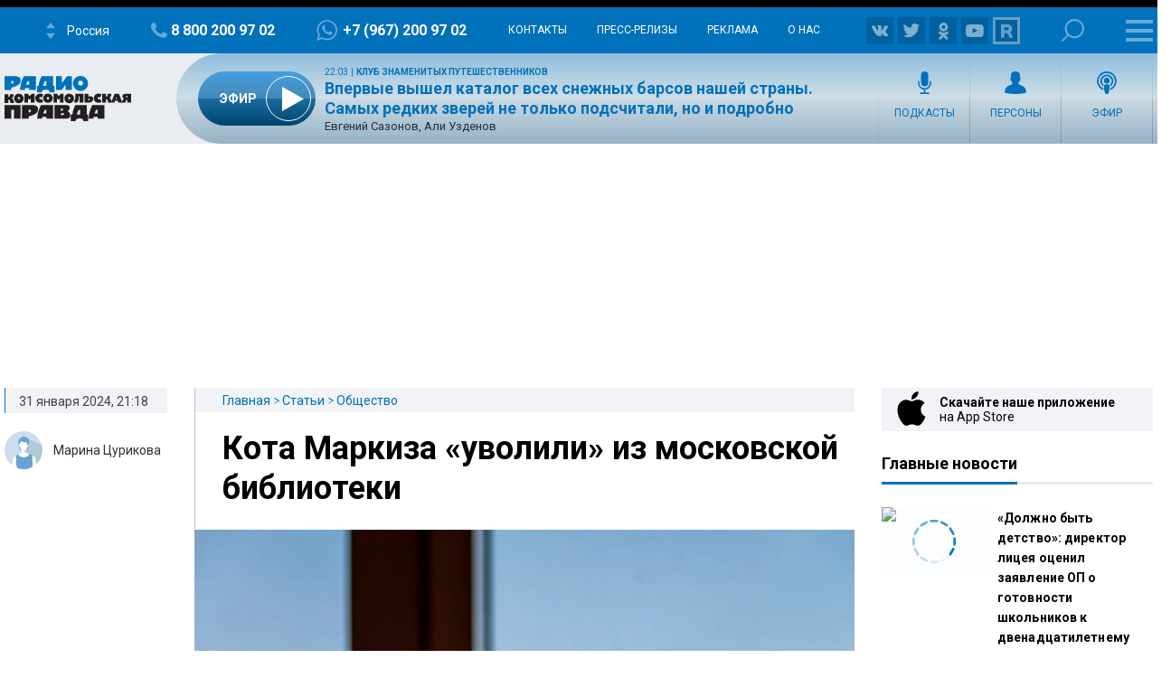

--- FILE ---
content_type: text/html; charset=utf-8
request_url: https://www.google.com/recaptcha/api2/aframe
body_size: 267
content:
<!DOCTYPE HTML><html><head><meta http-equiv="content-type" content="text/html; charset=UTF-8"></head><body><script nonce="zxpZeW9La9mU2Vqt6081Hw">/** Anti-fraud and anti-abuse applications only. See google.com/recaptcha */ try{var clients={'sodar':'https://pagead2.googlesyndication.com/pagead/sodar?'};window.addEventListener("message",function(a){try{if(a.source===window.parent){var b=JSON.parse(a.data);var c=clients[b['id']];if(c){var d=document.createElement('img');d.src=c+b['params']+'&rc='+(localStorage.getItem("rc::a")?sessionStorage.getItem("rc::b"):"");window.document.body.appendChild(d);sessionStorage.setItem("rc::e",parseInt(sessionStorage.getItem("rc::e")||0)+1);localStorage.setItem("rc::h",'1762035289973');}}}catch(b){}});window.parent.postMessage("_grecaptcha_ready", "*");}catch(b){}</script></body></html>

--- FILE ---
content_type: text/javascript; charset=utf-8
request_url: https://rb.infox.sg/json?id=26404&adblock=false&o=0
body_size: 18532
content:
[{"img": "https://rb.infox.sg/img/879280/image_502.jpg?108", "width": "240", "height": "240", "bg_hex": "#322824", "bg_rgb": "50,40,36", "text_color": "#fff", "timestamp": "1762035289002", "created": "1761909961114", "id": "879280", "title": "Названа польза просмотра фильмов ужасов", "category": "health", "body": "Почему люди добровольно ищут острые ощущения и смотрят фильмы, призванные напугать?Международная команда ученых предложила неожиданное объяснение: ужасы помогают мозгу тренироваться", "source": "novosti-ru.com", "linkTarget": "byDefault", "url": "//rb.infox.sg/click?aid=879280&type=exchange&id=26404&su=aHR0cHM6Ly9jaXMuaW5mb3guc2cvb3RoZXJzL25ld3MvNThrd0QvP3V0bV9zb3VyY2U9cmFkaW9rcC5ydSZ1dG1fY2FtcGFpZ249MjY0MDQmdXRtX21lZGl1bT1leGNoYW5nZSZ1dG1fY29udGVudD1ub3Zvc3RpLXJ1LmNvbSZpZD1yYWRpb2twLnJ1"}, {"img": "https://rb.infox.sg/img/879589/image_502.jpg?993", "width": "240", "height": "240", "bg_hex": "#7B7065", "bg_rgb": "123,112,101", "text_color": "#fff", "timestamp": "1762035289002", "created": "1761994288658", "id": "879589", "title": "Диеты больше не нужны. Ученые нашли другой способ худеть", "category": "health", "body": "И пусть фильм не \"выстрелил\", актриса вдохновила тысячи людей по всему миру.", "source": "aif.ru", "linkTarget": "byDefault", "url": "//rb.infox.sg/click?aid=879589&type=exchange&id=26404&su=aHR0cHM6Ly9jaXMuaW5mb3guc2cvaG91c2UvbmV3cy81Nk5TcS8/dXRtX3NvdXJjZT1yYWRpb2twLnJ1JnV0bV9jYW1wYWlnbj0yNjQwNCZ1dG1fbWVkaXVtPWV4Y2hhbmdlJnV0bV9jb250ZW50PXRvcDIuYWlmLnJ1JmlkPXJhZGlva3AucnU="}, {"img": "https://rb.infox.sg/img/879281/image_502.jpg?565", "width": "240", "height": "240", "bg_hex": "#4B4749", "bg_rgb": "75,71,73", "text_color": "#fff", "timestamp": "1762035289002", "created": "1761909979062", "id": "879281", "title": "Россиянам назвали неожиданный способ побороть бессонницу", "category": "health", "body": "Поздний ужин в некоторых ситуациях полезен, особенно для людей, у которых есть проблемы с засыпанием и качеством сна. Иногда достаточно", "source": "novosti-ru.com", "linkTarget": "byDefault", "url": "//rb.infox.sg/click?aid=879281&type=exchange&id=26404&su=aHR0cHM6Ly9jaXMuaW5mb3guc2cvb3RoZXJzL25ld3MvNThnNkIvP3V0bV9zb3VyY2U9cmFkaW9rcC5ydSZ1dG1fY2FtcGFpZ249MjY0MDQmdXRtX21lZGl1bT1leGNoYW5nZSZ1dG1fY29udGVudD1ub3Zvc3RpLXJ1LmNvbSZpZD1yYWRpb2twLnJ1"}, {"img": "https://rb.infox.sg/img/879592/image_502.jpg?58", "width": "240", "height": "240", "bg_hex": "#88A1A9", "bg_rgb": "136,161,169", "text_color": "#000", "timestamp": "1762035289002", "created": "1761994379199", "id": "879592", "title": "Два лайфхака. Россиянам объяснили, как быстро похудеть", "category": "health", "body": "35% россиян хотят похудеть к Новому году. Причин для этого несколько: недовольство лишними килограммами, желание начать следующий год с красивой", "source": "aif.ru", "linkTarget": "byDefault", "url": "//rb.infox.sg/click?aid=879592&type=exchange&id=26404&su=aHR0cHM6Ly9jaXMuaW5mb3guc2cvb3RoZXJzL25ld3MvNThxcmsvP3V0bV9zb3VyY2U9cmFkaW9rcC5ydSZ1dG1fY2FtcGFpZ249MjY0MDQmdXRtX21lZGl1bT1leGNoYW5nZSZ1dG1fY29udGVudD10b3AyLmFpZi5ydSZpZD1yYWRpb2twLnJ1"}, {"img": "https://rb.infox.sg/img/879531/image_502.jpg?138", "width": "240", "height": "240", "bg_hex": "#635853", "bg_rgb": "99,88,83", "text_color": "#fff", "timestamp": "1762035289002", "created": "1761984594313", "id": "879531", "title": "Аязу Шабутдинову вынесли приговор: кто он вообще такой", "category": "afisha", "body": "Новости", "source": "rtvi.com", "linkTarget": "byDefault", "url": "//rb.infox.sg/click?aid=879531&type=exchange&id=26404&su=aHR0cHM6Ly9jaXMuaW5mb3guc2cvb3RoZXJzL25ld3MvNThXdzYvP3V0bV9zb3VyY2U9cmFkaW9rcC5ydSZ1dG1fY2FtcGFpZ249MjY0MDQmdXRtX21lZGl1bT1leGNoYW5nZSZ1dG1fY29udGVudD1ydHZpLmNvbSZpZD1yYWRpb2twLnJ1"}, {"img": "https://rb.infox.sg/img/879603/image_502.jpg?721", "width": "240", "height": "240", "bg_hex": "#424242", "bg_rgb": "66,66,66", "text_color": "#fff", "timestamp": "1762035289002", "created": "1761995268673", "id": "879603", "title": "Как интеллект ребенка связан с долголетием родителей: ученые", "category": "science", "body": "Масштабное исследование с участием 400 тысяч человек выявило генетическую связь между уровнем интеллекта детей и продолжительностью жизни их родителей. Ученые", "source": "brief24.ru", "linkTarget": "byDefault", "url": "//rb.infox.sg/click?aid=879603&type=exchange&id=26404&su=aHR0cHM6Ly9jaXMuaW5mb3guc2cvb3RoZXJzL25ld3MvNTkwdTAvP3V0bV9zb3VyY2U9cmFkaW9rcC5ydSZ1dG1fY2FtcGFpZ249MjY0MDQmdXRtX21lZGl1bT1leGNoYW5nZSZ1dG1fY29udGVudD1icmllZjI0LnJ1JmlkPXJhZGlva3AucnU="}, {"img": "https://rb.infox.sg/img/879563/image_502.jpg?274", "width": "240", "height": "240", "bg_hex": "#CBA98A", "bg_rgb": "203,169,138", "text_color": "#000", "timestamp": "1762035289002", "created": "1761991586306", "id": "879563", "title": "Тамара Глоба назвала знаки, которым откроется денежный поток", "category": "house", "body": "Астролог Тамара Глоба озвучила прогноз, согласно которому четыре знака зодиака \u2014 Овен, Лев, Стрелец и Водолей \u2014 в ближайшее время", "source": "brief24.ru", "linkTarget": "byDefault", "url": "//rb.infox.sg/click?aid=879563&type=exchange&id=26404&su=aHR0cHM6Ly9jaXMuaW5mb3guc2cvb3RoZXJzL25ld3MvNTk4dzIvP3V0bV9zb3VyY2U9cmFkaW9rcC5ydSZ1dG1fY2FtcGFpZ249MjY0MDQmdXRtX21lZGl1bT1leGNoYW5nZSZ1dG1fY29udGVudD1icmllZjI0LnJ1JmlkPXJhZGlva3AucnU="}, {"img": "https://rb.infox.sg/img/879535/image_502.jpg?718", "width": "240", "height": "240", "bg_hex": "#787170", "bg_rgb": "120,113,112", "text_color": "#fff", "timestamp": "1762035289002", "created": "1761985436718", "id": "879535", "title": "Врач назвал безопасный способ ухода за ушами: не ватные палочки", "category": "health", "body": "Естественные процессы организма, отвечающие за очищение ушного канала, нарушаются при использовании ватных палочек, спичек или зубочисток. Об этом рассказал преподаватель", "source": "brief24.ru", "linkTarget": "byDefault", "url": "//rb.infox.sg/click?aid=879535&type=exchange&id=26404&su=aHR0cHM6Ly9jaXMuaW5mb3guc2cvb3RoZXJzL25ld3MvNTk3ckwvP3V0bV9zb3VyY2U9cmFkaW9rcC5ydSZ1dG1fY2FtcGFpZ249MjY0MDQmdXRtX21lZGl1bT1leGNoYW5nZSZ1dG1fY29udGVudD1icmllZjI0LnJ1JmlkPXJhZGlva3AucnU="}, {"img": "https://rb.infox.sg/img/879622/image_502.jpg?971", "width": "240", "height": "240", "bg_hex": "#473D41", "bg_rgb": "71,61,65", "text_color": "#fff", "timestamp": "1762035289002", "created": "1761997112709", "id": "879622", "title": "Сырые яйца и четыре литра виски: Mash раскрыл райдер Лепса", "category": "afisha", "body": "Григорий Лепс сохраняет привычку заказывать минимум четыре литра элитного алкоголя на каждый концерт, несмотря на недавнее отравление. Его райдер строго", "source": "abnews.ru", "linkTarget": "byDefault", "url": "//rb.infox.sg/click?aid=879622&type=exchange&id=26404&su=aHR0cHM6Ly9jaXMuaW5mb3guc2cvb3RoZXJzL25ld3MvNThXUlQvP3V0bV9zb3VyY2U9cmFkaW9rcC5ydSZ1dG1fY2FtcGFpZ249MjY0MDQmdXRtX21lZGl1bT1leGNoYW5nZSZ1dG1fY29udGVudD1hYm5ld3MucnUmaWQ9cmFkaW9rcC5ydS=="}, {"img": "https://rb.infox.sg/img/879730/image_502.jpg?177", "width": "240", "height": "240", "bg_hex": "#3C281E", "bg_rgb": "60,40,30", "text_color": "#fff", "timestamp": "1762035289002", "created": "1762013236208", "id": "879730", "title": "И тревожность снимет? Диетолог объяснила, зачем подсаливать кофе", "category": "fashion", "body": "Существует предположение, что если добавить в кофе щепотку соли, то она нейтрализует негативные последствия употребления кофеина в виде тревожности, тахикардии,", "source": "edimdoma.ru", "linkTarget": "byDefault", "url": "//rb.infox.sg/click?aid=879730&type=exchange&id=26404&su=aHR0cHM6Ly9jaXMuaW5mb3guc2cvaG91c2UvbmV3cy81OThLdS8/dXRtX3NvdXJjZT1yYWRpb2twLnJ1JnV0bV9jYW1wYWlnbj0yNjQwNCZ1dG1fbWVkaXVtPWV4Y2hhbmdlJnV0bV9jb250ZW50PWVkaW1kb21hLnJ1JmlkPXJhZGlva3AucnU="}, {"img": "https://rb.infox.sg/img/879481/image_502.jpg?887", "width": "240", "height": "240", "bg_hex": "#578766", "bg_rgb": "87,135,102", "text_color": "#fff", "timestamp": "1762035289002", "created": "1761980726236", "id": "879481", "title": "Чиновница из Приморья обокрала сельский детский сад на 2,5 млн", "category": "house", "body": "В Приморье возбуждено уголовное дело в отношении начальницы Управления образования Дальнереченского городского округа, которая подозревается в крупном мошенничестве (ч. 3...", "source": "deita.ru", "linkTarget": "byDefault", "url": "//rb.infox.sg/click?aid=879481&type=exchange&id=26404&su=aHR0cHM6Ly9jaXMuaW5mb3guc2cvb3RoZXJzL25ld3MvNThWRFYvP3V0bV9zb3VyY2U9cmFkaW9rcC5ydSZ1dG1fY2FtcGFpZ249MjY0MDQmdXRtX21lZGl1bT1leGNoYW5nZSZ1dG1fY29udGVudD1kZWl0YS5ydSZpZD1yYWRpb2twLnJ1"}, {"img": "https://rb.infox.sg/img/879530/image_502.jpg?89", "width": "240", "height": "240", "bg_hex": "#B86046", "bg_rgb": "184,96,70", "text_color": "#fff", "timestamp": "1762035289002", "created": "1761984555303", "id": "879530", "title": "Тыквенный сезон: где искать хеллоуинские блюда в Москве", "category": "house", "body": "Новости", "source": "rtvi.com", "linkTarget": "byDefault", "url": "//rb.infox.sg/click?aid=879530&type=exchange&id=26404&su=aHR0cHM6Ly9jaXMuaW5mb3guc2cvb3RoZXJzL25ld3MvNThXdzgvP3V0bV9zb3VyY2U9cmFkaW9rcC5ydSZ1dG1fY2FtcGFpZ249MjY0MDQmdXRtX21lZGl1bT1leGNoYW5nZSZ1dG1fY29udGVudD1ydHZpLmNvbSZpZD1yYWRpb2twLnJ1"}, {"img": "https://rb.infox.sg/img/879526/image_502.jpg?393", "width": "240", "height": "240", "bg_hex": "#9C9892", "bg_rgb": "156,152,146", "text_color": "#000", "timestamp": "1762035289002", "created": "1761984448102", "id": "879526", "title": "Лучший напиток от вреда сидячей работы: что обнаружили ученые", "category": "science", "body": "Новости", "source": "rtvi.com", "linkTarget": "byDefault", "url": "//rb.infox.sg/click?aid=879526&type=exchange&id=26404&su=aHR0cHM6Ly9jaXMuaW5mb3guc2cvb3RoZXJzL25ld3MvNThYZVYvP3V0bV9zb3VyY2U9cmFkaW9rcC5ydSZ1dG1fY2FtcGFpZ249MjY0MDQmdXRtX21lZGl1bT1leGNoYW5nZSZ1dG1fY29udGVudD1ydHZpLmNvbSZpZD1yYWRpb2twLnJ1"}, {"img": "https://rb.infox.sg/img/879598/image_502.jpg?983", "width": "240", "height": "240", "bg_hex": "#484846", "bg_rgb": "72,72,70", "text_color": "#fff", "timestamp": "1762035289002", "created": "1761994898518", "id": "879598", "title": "Что можно и нельзя делать 1 ноября: мало кто знает", "category": "house", "body": "Дмитриевская родительская суббота \u2014 особый день поминовения усопших в православном календаре, который в 2025 году приходится на 1 ноября. Эта", "source": "brief24.ru", "linkTarget": "byDefault", "url": "//rb.infox.sg/click?aid=879598&type=exchange&id=26404&su=aHR0cHM6Ly9jaXMuaW5mb3guc2cvb3RoZXJzL25ld3MvNTk0cGUvP3V0bV9zb3VyY2U9cmFkaW9rcC5ydSZ1dG1fY2FtcGFpZ249MjY0MDQmdXRtX21lZGl1bT1leGNoYW5nZSZ1dG1fY29udGVudD1icmllZjI0LnJ1JmlkPXJhZGlva3AucnU="}, {"img": "https://rb.infox.sg/img/875526/image_502.jpg?63", "width": "240", "height": "240", "bg_hex": "#6E4528", "bg_rgb": "110,69,40", "text_color": "#fff", "timestamp": "1762035289002", "created": "1760701375422", "id": "875526", "title": "Ученые обнаружили новый маркер развития деменции", "category": "science", "body": "Американские нейробиологи впервые зафиксировали едва уловимый пульс внутри живого человеческого мозга. Специалисты из Университета Южной Калифорнии разработали инновационный неинвазивный подход,", "source": "mosregtoday.ru", "linkTarget": "byDefault", "url": "//rb.infox.sg/click?aid=875526&type=exchange&id=26404&su=aHR0cHM6Ly9jaXMuaW5mb3guc2cvb3RoZXJzL25ld3MvNTVVaVIvP3V0bV9zb3VyY2U9cmFkaW9rcC5ydSZ1dG1fY2FtcGFpZ249MjY0MDQmdXRtX21lZGl1bT1leGNoYW5nZSZ1dG1fY29udGVudD1tb3NyZWd0b2RheS5ydSZpZD1yYWRpb2twLnJ1"}, {"img": "https://rb.infox.sg/img/879128/image_502.jpg?550", "width": "240", "height": "240", "bg_hex": "#3E4341", "bg_rgb": "62,67,65", "text_color": "#fff", "timestamp": "1762035289002", "created": "1761899149646", "id": "879128", "title": "Пресняков рассказал, вернется ли его сын в Россию", "category": "afisha", "body": "Владимир Пресняков рассказал о том, вернется ли его сын Никита в Россию. Об этом сообщает Starhit. По словам Владимира Преснякова, Никита не может вернуться в Россию из-за работы.", "source": "rambler.ru", "linkTarget": "byDefault", "url": "//rb.infox.sg/click?aid=879128&type=exchange&id=26404&su=aHR0cHM6Ly9jaXMuaW5mb3guc2cvb3RoZXJzL25ld3MvNThPMXcvP3V0bV9zb3VyY2U9cmFkaW9rcC5ydSZ1dG1fY2FtcGFpZ249MjY0MDQmdXRtX21lZGl1bT1leGNoYW5nZSZ1dG1fY29udGVudD1yYW1ibGVyLnJ1JmlkPXJhZGlva3AucnU="}, {"img": "https://rb.infox.sg/img/879731/image_502.jpg?702", "width": "240", "height": "240", "bg_hex": "#BA9784", "bg_rgb": "186,151,132", "text_color": "#000", "timestamp": "1762035289002", "created": "1762013470156", "id": "879731", "title": "Врач объяснила, может ли еда провоцировать акне", "category": "fashion", "body": "Проблемы с кожей не всегда связаны с гормонами или косметикой. Нередко причина воспалений и акне кроется в нарушениях пищеварении. ", "source": "edimdoma.ru", "linkTarget": "byDefault", "url": "//rb.infox.sg/click?aid=879731&type=exchange&id=26404&su=aHR0cHM6Ly9jaXMuaW5mb3guc2cvaG91c2UvbmV3cy81OThLdC8/dXRtX3NvdXJjZT1yYWRpb2twLnJ1JnV0bV9jYW1wYWlnbj0yNjQwNCZ1dG1fbWVkaXVtPWV4Y2hhbmdlJnV0bV9jb250ZW50PWVkaW1kb21hLnJ1JmlkPXJhZGlva3AucnU="}, {"img": "https://rb.infox.sg/img/879729/image_502.jpg?237", "width": "240", "height": "240", "bg_hex": "#464838", "bg_rgb": "70,72,56", "text_color": "#fff", "timestamp": "1762035289002", "created": "1762013133494", "id": "879729", "title": "Когда можно и нельзя жарить на оливковом масле \u2014 ответ ученых", "category": "house", "body": "Долгое время бытовало мнение, что оливковое масло не подходит для жарки, потому что сразу горит при высоких температурах. ", "source": "edimdoma.ru", "linkTarget": "byDefault", "url": "//rb.infox.sg/click?aid=879729&type=exchange&id=26404&su=aHR0cHM6Ly9jaXMuaW5mb3guc2cvaG91c2UvbmV3cy81OThLdi8/dXRtX3NvdXJjZT1yYWRpb2twLnJ1JnV0bV9jYW1wYWlnbj0yNjQwNCZ1dG1fbWVkaXVtPWV4Y2hhbmdlJnV0bV9jb250ZW50PWVkaW1kb21hLnJ1JmlkPXJhZGlva3AucnU="}, {"img": "https://rb.infox.sg/img/879585/image_502.jpg?117", "width": "240", "height": "240", "bg_hex": "#B6AA82", "bg_rgb": "182,170,130", "text_color": "#000", "timestamp": "1762035289002", "created": "1761994167192", "id": "879585", "title": "Секрет врачей. Как не набирать вес", "category": "health", "body": "МОСКВА, 29 окт - РИА Новости. Больше трети россиян планируют похудеть к Новому году, при этом основными причинами для этого", "source": "aif.ru", "linkTarget": "byDefault", "url": "//rb.infox.sg/click?aid=879585&type=exchange&id=26404&su=aHR0cHM6Ly9jaXMuaW5mb3guc2cvb3RoZXJzL25ld3MvNThwbjEvP3V0bV9zb3VyY2U9cmFkaW9rcC5ydSZ1dG1fY2FtcGFpZ249MjY0MDQmdXRtX21lZGl1bT1leGNoYW5nZSZ1dG1fY29udGVudD10b3AyLmFpZi5ydSZpZD1yYWRpb2twLnJ1"}, {"img": "https://rb.infox.sg/img/879631/image_502.jpg?94", "width": "240", "height": "240", "bg_hex": "#010405", "bg_rgb": "1,4,5", "text_color": "#fff", "timestamp": "1762035289002", "created": "1761997365116", "id": "879631", "title": "Ученые нашли тысячи неизвестных существ на глубине почти 10 км", "category": "science", "body": "Японская экспедиция «Огненное кольцо» провела уникальные исследования самых глубоких районов океана. Они задокументировали тысячи новых организмов, обитающих в хадальной зоне", "source": "abnews.ru", "linkTarget": "byDefault", "url": "//rb.infox.sg/click?aid=879631&type=exchange&id=26404&su=aHR0cHM6Ly9jaXMuaW5mb3guc2cvb3RoZXJzL25ld3MvNThURG8vP3V0bV9zb3VyY2U9cmFkaW9rcC5ydSZ1dG1fY2FtcGFpZ249MjY0MDQmdXRtX21lZGl1bT1leGNoYW5nZSZ1dG1fY29udGVudD1hYm5ld3MucnUmaWQ9cmFkaW9rcC5ydS=="}]